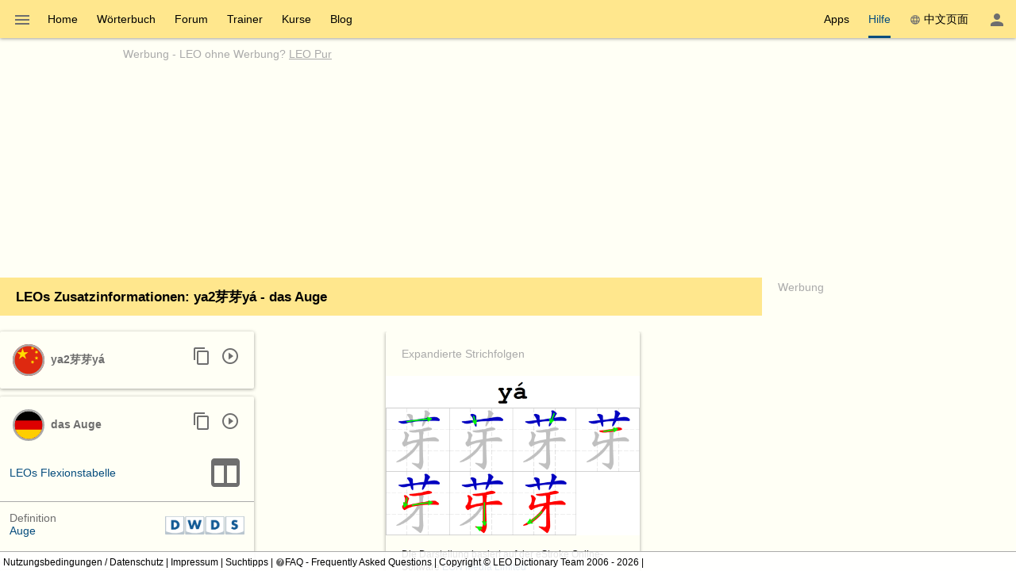

--- FILE ---
content_type: application/x-javascript
request_url: https://dict.leo.org/js/dist/chunks/ec62fbfc1f9202af92b6-bbea8196.js
body_size: 4963
content:
"use strict";(self.webpackChunk_leoorg_web=self.webpackChunk_leoorg_web||[]).push([[1143],{57867:(t,e,i)=>{i.d(e,{LL:()=>n,o:()=>u});var n,s,a=i(16584),r=i(4192),o=i(6400),h=i(87791),d=i(62432),l=i(72520),c=i(75842);(async t=>{await(0,l.wT)(t),n=(0,c.xU)(t),(0,d.X$)("i18n-loaded")})("pt"==(s=r.Z.lang)?"pt-BR":"ch"==s?"zh-Hans":s);class u extends o.Component{render(){return(0,a.tZ)(o.Fragment,{children:n[this.props.name](this.props.data)},void 0)}}u.tagName="leo-i18n",u.observedAttributes=["name","data"],(0,h.z)(u)},89948:(t,e,i)=>{var n=i(16584),s=i(6400),a=i(87791),r=i(57867);class o extends s.Component{constructor(){super(...arguments),this.ref=(0,s.createRef)()}render(){return(0,n.BX)("ion-page",Object.assign({ref:this.ref},{children:[(0,n.tZ)("ion-header",{children:(0,n.BX)("ion-toolbar",{children:[(0,n.tZ)("ion-title",{children:(0,n.tZ)(r.o,Object.assign({name:"choosenick"},{children:"Alias (Nickname) wählen"}),void 0)},void 0),(0,n.tZ)("ion-buttons",Object.assign({slot:"primary"},{children:(0,n.tZ)("ion-button",Object.assign({onClick:t=>{let e=new Event("cancel-setnick",{bubbles:!0});t.target&&t.target.dispatchEvent(e)}},{children:(0,n.tZ)("dzu-icon",{slot:"icon-only",name:"close",title:"Close"},void 0)}),void 0)}),void 0)]},void 0)},void 0),(0,n.tZ)("ion-content",{children:(0,n.tZ)("dzu-setnick-form",{},void 0)},void 0)]}),void 0)}}o.observedAttributes=["description"],o.tagName="leo-setnick-modal",document.createDocumentFragment(),(0,a.z)(o)},27772:(t,e,i)=>{i.d(e,{c:()=>l});var n=i(4192),s=i(12920),a=i(26712),r=i(616),o=i(10611),h=i.n(o);i(66197);class d extends r.y{action(t){switch(t.type){case"reset":this.reset();break;case"update":if(t.data){let e=0;e+=t.data.threads>0?1:0,e+=t.data.pms>0?1:0,e+=t.data.trainer.cnt>0?1:0,e+=t.data.content.cnt>0?1:0,super.setState({threads:t.data.threads,pms:t.data.pms,trainer:t.data.trainer,content:t.data.content,count:e})}break;default:throw new Error("Unexpected action")}return this.getState()}}const l=new d({threads:0,pms:0,trainer:{cnt:0,lp:"ende"},content:{cnt:0,idunit:0},count:0});var c=!1;let u;function g(){c=!0,m(),u=setInterval((function(){m()}),6e5)}async function m(){var t=encodeURI("ajax=info&postback=managethread&value[action]=count&value[object]=notificationlisting&lang="+n.Z.lang+"&lp="+n.Z.lp);const e=a.KJ("/api/v2/myleo/markers.php?ajax=info",{data:t}),i=(await e.result).data;l.action({type:"update",data:{threads:parseInt(h()(i).find("count").text()||"0",10),pms:parseInt(h()(i).find("unread").text()||"0",10),trainer:{cnt:parseInt(h()(i).find("trainer").text()||"0",10),lp:h()(i).find("trainer").attr("lp")||"ende"},content:{cnt:parseInt(h()(i).find("content").text()||"0",10),idunit:parseInt(h()(i).find("content").attr("idunit")||"0",10)}}})}function p(t,e,i){if((!t||t<=0)&&(t=0),t>0){if("mobile"==n.Z.size){if("marker-trainer"!==e){var s=h()("<figcaption>"+t+"</figcaption>");h()("figure[data-dz-role='"+e+"']").append(s)}}else if(h()("li[data-dz-role='"+e+"']").removeClass("d-n"),"marker-trainer"==e){const t=h()("li[data-dz-role='marker-trainer']").find("a"),e=t.attr("href");if(e){const n=e.indexOf("lp=");t.attr("href",e.substring(0,n)+"lp="+i.lp+e.substring(n+7))}}else if("marker-content"==e){const t=h()("li[data-dz-role='marker-content']").find("a"),e=t.attr("href");if(e){const n=e.indexOf("idunit=");-1==n?t.attr("href",e+"&idunit="+i.idunit):t.attr("href",e.substring(0,n)+"idunit="+i.idunit)}}return v(t,e),!0}return"mobile"==n.Z.size?"marker-trainer"!==e&&h()("figure[data-dz-role='"+e+"']").find("figcaption").remove():h()("li[data-dz-role='"+e+"']").addClass("d-n"),v(t,e),!1}function v(t,e){"desktop"==n.Z.size&&("marker-notification"==e?function(t){h()("nav[data-dz-ui='nav'] li[data-dz-nav-name='bookmark']")&&(t>0?h()("nav[data-dz-ui='nav'] li[data-dz-nav-name='bookmark']").find("figcaption").html(Math.min(t,99).toString()):h()("nav[data-dz-ui='nav'] li[data-dz-nav-name='bookmark']").find("figcaption").html(""))}(t):"marker-pm"===e&&function(t){h()("nav[data-dz-ui='nav'] li[data-dz-nav-name='message']")&&(t>0?h()("nav[data-dz-ui='nav'] li[data-dz-nav-name='message']").find("figcaption").html(Math.min(t,99).toString()):h()("nav[data-dz-ui='nav'] li[data-dz-nav-name='message']").find("figcaption").html(""))}(t))}s.vd.register((t=>{t.status==s.IC.logedon?c||g():(c=!1,u&&clearInterval(u),l.action({type:"reset"}))})),s.vd.getState().status==s.IC.logedon&&g(),l.register((function(t){t.count>0?h()("link[rel='icon'], link[rel='apple-touch-icon']").each((function(){let e=h()(this).attr("href");e&&h()(this).attr("href",e.replace(/(\d+).*\.png/,"$1-badge-"+t.count+".png"))})):h()("link[rel='icon'], link[rel='apple-touch-icon']").each((function(){let t=h()(this).attr("href");t&&h()(this).attr("href",t.replace(/-badge-(\d+).*\.png/,".png"))}))})),l.register((function(t){p(t.threads,"marker-notification"),p(t.pms,"marker-pm"),p(t.trainer.cnt,"marker-trainer",{lp:t.trainer.lp}),p(t.content.cnt,"marker-content",{idunit:t.content.cnt})}))},2567:(t,e,i)=>{i.d(e,{cV:()=>s});class n{show(t){}hide(t){}cancelEdit(t){}}n.type="simple";const s=new n},92327:(t,e,i)=>{i.d(e,{Z:()=>n});const n=new(i(88139).Z)(2)},71551:(t,e,i)=>{var n=i(35591),s=i(27388),a=i(14037),r=i(10611),o=i.n(r),h=i(40760);class d extends n.ZP{constructor(t,e){super(t),this.addUiName("card"),this.options=a.v8(e,{modal:!1});var i=this.element.find("[data-dz-area='expand']");if(i.length>0){for(const t of i.contents())8==t.nodeType&&o()(t).remove();var n=this.element.find("[data-dz-button-role='expand']");if(""==i.html().trim()){i.remove(),n.remove();var r=this.element.find("[data-dz-area='footer']");r.length>0&&""==r.html().trim()&&r.remove()}else n.show(),this.expand=new s.Wc([new s.o0(n,{show:{animation:{rotate:"180deg"}},hide:{animation:{rotate:"0deg"}}}),new s.o0(i,{show:{animation:"slideDown"},hide:{animation:"slideUp"}})]),this.expand.on("shown",(()=>{this.element.trigger("metrics",{action:"expanded"})})),n.on("click.card",(t=>{this.expand.toggle(),t.stopPropagation()}))}}detach(){this.element.find("[data-dz-button-role='expand']").off("click.card"),super.detach()}}h.Z.registerClass("card",d)},95059:(t,e,i)=>{i.d(e,{i:()=>r});var n=i(14037),s=i(78754);const{Modals:a}=s.Vn;async function r(t){if((t=n.v8(t,{title:"",message:"",okButton:"Ok",cancelButton:"Abbrechen",mode:"confirm-delete",repr:null})).repr){let e=$("<div></div>");e.appendXslt(t.repr.render({renderMode:t.mode||"confirm-delete"})),t.message=e.text()}return s.dV.isNative?new Promise((async e=>e((await a.confirm({title:t.title,message:t.message||""})).value))):new Promise((async e=>{const i=document.createElement("ion-alert");i.header=t.title,i.message=t.message||"",i.buttons=[{text:t.cancelButton||"Ok",role:"cancel",handler:()=>e(!1)},{text:t.okButton||"Ok",role:"ok",handler:()=>e(!0)}],document.body.appendChild(i),await i.present()}))}},91975:(t,e,i)=>{var n=i(10611),s=i.n(n),a=i(35591),r=i(20792),o=i(80628),h=i(62516),d=i(62432),l=(i(12279),i(40760));class c extends a.QY{constructor(t){super(t),this.addUiName("image"),this.unveiled=!1,this.unveilChecker=r.AI((0,a.Ds)((()=>this.checkUnveil()),50)),this.scrollContainer=null,(0,d.Cd)("ion-hydrated",(()=>{this.element&&(this.checkUnveil(),this.unveiled||this.addTriggers())}))}detach(){this.removeTriggers(),super.detach()}checkUnveil(){this.element&&(this.unveiled||this.check(0)&&(this.unveil(),this.unveiled=!0))}addTriggers(){s()(o.u).on("scroll.unveil resize.unveil lookup.unveil",this.unveilChecker);const t=this.element.scrollParent();t[0]!==document&&(this.scrollContainer=t,this.scrollContainer.on("scroll.unveil resize.unveil showing shown",this.unveilChecker))}removeTriggers(){s()(o.u).off("scroll.unveil resize.unveil lookup.unveil",this.unveilChecker),null!==this.scrollContainer&&(this.scrollContainer.off("scroll.unveil resize.unveil showing shown",this.unveilChecker),this.scrollContainer=null)}check(t){if(!this.element.is(":hidden")){const e=this.element.offset()?.top;if(void 0===e)return!1;const i=this.element.height();if(void 0===i)return!1;const n=s()(o.u).scrollTop();if(void 0===n)return!1;const a=s()(o.u).height();if(void 0===a)return!1;const r=n+a;return e+i>=n-t&&e<=r+t}return!1}unveil(){var t=this.element.attr("data-src");if(t){let e="<img width='"+(this.element.width()?.toString()??"=")+"' height='"+(this.element.height()?.toString()??"0")+"' src='"+t+"' class='"+h.KF(this.element.attr("class"))+"'";""!==this.element.attr("data-srcset")&&(e+=" srcset='"+h.KF(this.element.attr("data-srcset"))+"'"),""!==this.element.attr("data-title")&&(e+=" title='"+h.KF(this.element.attr("data-title"))+"'"),""!==this.element.attr("alt")&&(e+=" alt='"+h.KF(this.element.attr("alt"))+"'"),e+="/>",this.element.replaceWith(e)}this.removeTriggers()}}l.Z.registerClass("image",c)},43866:(t,e,i)=>{var n=i(35591),s=i(14879),a=i(14037),r=i(62516),o=i(28503),h=(i(48661),i(86115)),d=i(10611),l=i.n(d),c=i(40760);class u extends n.ZP{constructor(t,e){if(super(t),this.addUiName("pages"),"container"!=l()(this.element).attr("data-dz-nav-role"))throw new Error("paging element without data-dz-nav-role='container'");this.options=a.v8(e,{clickable:!0,animate:!1,swipe:!1}),this.head=l()(this.element).dz("inner",{navrole:"head"}).first(),this.titles=l()(this.head).find("li, ion-segment-button").not("[data-dz-nav-role='previous']").not("[data-dz-nav-role='next']").not("[data-dz-nav-role='nonav']"),this.content=l()(this.element).dz("inner",{navrole:"content"}).first(),this.items=this.content.children(),this.prev=this.head.dz("inner",{navrole:"previous"}),this.next=this.head.dz("inner",{navrole:"next"}),this.index=0;let i=0;for(const t of this.items){if("true"==l()(t).attr("aria-selected")){this.index=i;break}++i}this.item=this.items.eq(this.index),this.autoheight=this.items.hasClass("page"),this.titles.length!=this.items.length&&s.Kp("dzui","pages: number of tab-titles ("+this.titles.length.toString()+") and tab-items ("+this.items.length.toString()+") are not equal"),this.options.clickable&&(this.titles.not("[onclick]").on("click.dzPages",(t=>{const e=t.currentTarget;l()(e).not("[aria-disabled='true']").length&&this.gotoPage(e)})),this.prev.attr("onclick")||this.prev.on("click.dzPages",(()=>{this.previousPage()})),this.next.attr("onclick")||this.next.on("click.dzPages",(()=>{this.nextPage()}))),this.options.anchor,this.options.swipe&&l()(this.element).on("swipe.dzPages",(t=>{"right"===t.direction&&(this.previousPage(),t.stopPropagation()),"left"===t.direction&&(this.nextPage(),t.stopPropagation())}))}resetIndex(){let t=0;for(const e of this.items){if("true"==l()(e).attr("aria-selected")){this.index=t;break}++t}}cur(){return this.index}detach(){this.titles.off(".dzPages"),this.prev.off(".dzPages"),this.next.off(".dzPages"),this.element.off(".dzPages"),this.options.swipe&&l()(this.element).off("swipe.dzPages")}gotoPage(t){void 0!==t&&this.__gotoPage(this.__getIndex(t))}__getIndex(t){var e;if("number"!=typeof t){let i;if(i=this.items.filter(t),i.length)e=this.items.index(i);else{let i=this.titles.filter(t);e=this.titles.index(i)}}else e=t;if(void 0===e||isNaN(e))throw new Error("cannot determine index of page "+t.toString());return e<0&&(e=this.items.length+e),e}previousPage(){this.index>0&&this.__gotoPage(this.index-1)}nextPage(){this.index<this.titles.length-1&&this.__gotoPage(this.index+1)}setTitle(t){void 0!==t&&this.__updateTitles(this.__getIndex(t))}__updateTitles(){"mobile"==o.Z.size?this.titles.not(":eq("+this.index.toString()+")").removeAttr("aria-selected").trigger("mouseout"):this.titles.not(":eq("+this.index.toString()+")").removeAttr("aria-selected"),this.titles.eq(this.index).attr("aria-selected","true")}__updateItems(){this.item=this.items.eq(this.index),this.items.not(":eq("+this.index.toString()+")").removeAttr("aria-selected"),this.item.attr("aria-selected","true"),this.item.find(".wgt-fullsize > .wgt-content").scrollTop(0),this.element.trigger("dz:tab:activate",[this.index,this.items.eq(this.index),this.titles.eq(this.index)])}__gotoPage(t){var e=this.items.length||this.titles.length;if(this.index<0||this.index>e-1)throw new Error("page index #"+this.index.toString()+" out of bounds");for(const t of l()(this).find("audio, video"))t.pause();for(const t of l()("#nplayer").find("audio, video"))t.pause();var i=this.options.animate?t-this.index:0;this.index=t,this.__updateTitles(),1===i||-1===i?this.__animate(i):(this.options.animate&&this.autoheight&&this.__animateHeight(this.items.eq(this.index)),this.__updateItems()),0===this.index?this.prev.css("visibility","hidden"):this.prev.css("visibility","visible"),this.index==this.titles.length-1?this.next.css("visibility","hidden"):this.next.css("visibility","visible")}__animateHeight(t){var e=t.outerHeight();this.content.css({height:this.item.outerHeight(),overflow:"hidden"}),l()(t,this.item).height("100%"),this.content.animate({height:e,complete:function(){l()(this).css("height","auto")}})}__animate(t){this.running?(this.item.stop(!0,!0),this.running.then((e=>{this.__startAnimation(t),this.running=!1}))):this.__startAnimation(t)}__startAnimation(t){var e=this.items.eq(this.index);e.css("left",t*r.NA(this.content.width())).attr("aria-selected","true");var i=new h.Z;this.running=i.promise,this.autoheight&&this.__animateHeight(e);const n=this;this.item.animate({left:-1*t*r.NA(this.content.width())},{complete:function(){l()(this).removeAttr("aria-selected"),l()(this).css("left",0),n.autoheight&&l()(this).css("height","auto"),i.resolve(!1)}}),e.animate({left:0},{complete:function(){n.item=e,n.element.trigger("dz:tab:activate",[n.index,n.items.eq(n.index),n.titles.eq(n.index)]),n.autoheight&&l()(this).css("height","auto")}})}}l().fn.gotoPage=function(t){return void 0===t&&(t=this),l()(this).dz("outer",{navrole:"container"}).getUi("pages").gotoPage(t)},l().fn.nextPage=function(){return l()(this).dz("outer",{navrole:"container"}).getUi("pages").nextPage()},l().fn.previousPage=function(){return l()(this).dz("outer",{navrole:"container"}).getUi("pages").previousPage()},c.Z.registerClass("pages",u)},97998:(t,e,i)=>{i(26400);var n=i(10611),s=i.n(n),a=i(28503);class r extends class{constructor(){this.values_={}}keyId_(t){return"k_"+t}isKeyId_(t){return t.startsWith("k_")}get(t,e){return this.has(t)?this.values_[this.keyId_(t)]:e}set(t,e){return this.values_[this.keyId_(t)]=e,e}has(t){return this.keyId_(t)in this.values_}del(t){delete this.values_[this.keyId_(t)]}forEach(t){var e,i;for(e in this.values_)e.startsWith("k_")&&(i=e.substr(2),t.call(this,this.values_[e],i))}keys(){var t=[];return this.forEach(((e,i)=>{t.push(i)})),t}values(){var t=[];return this.forEach((e=>{t.push(e)})),t}items(){var t=[];return this.forEach(((e,i)=>{t.push([i,e])})),t}clear(){this.values_={}}}{constructor(t){super(),this.name="",t&&(this.name=null,t.split("&").forEach((t=>{var e,i=t.split("="),n=decodeURIComponent(i[0]);e=void 0!==i[1]?decodeURIComponent(i[1]):"",this.set(n,e),null===this.name&&(this.name=n)})))}serialize(){var t=[];return this.forEach(((e,i)=>{t.push(e,"=",i)})),t.join("")}}class o{constructor(t){var e=t.split("/");e.length&&!e[0]&&e.shift(),e.length&&!e[e.length-1]&&e.pop(),this.path=e.map((function(t){return new r(t)}))}serialize(){var t=[];return this.path.forEach((e=>{t.push(e.serialize())})),"/"+t.join("/")}}new class{constructor(){this.addressChangeHandler=t=>this.handleAddressChange_(t),this.page_=1}handleAddressChange_(t){var e,i=new o(t.value);i.path.length&&"page"!=i.path[0].name||(0===i.path.length?e=1:(e=i.path[0].get("page","1"),e=parseInt(e,10)),e!=this.page_&&this.openPage(e))}openPage(t){this.page_=t,s()("[data-dz-nav-role='container']").single("navigation nodes").gotoPage(t-1)}},a.Z.set({use_jquery_address_tabs:!0})}}]);

--- FILE ---
content_type: image/svg+xml
request_url: https://dict.leo.org/img/svg/flag_de_circ.svg
body_size: -46
content:
<svg xmlns="http://www.w3.org/2000/svg" viewBox="0 0 4.9999989 5" height="1000" width="1000"><desc>Flag of Germany</desc><path d="M2.5.3A2.2 2.2 0 0 0 .3 2.5a2.2 2.2 0 0 0 2.2 2.2 2.2 2.2 0 0 0 2.2-2.2A2.2 2.2 0 0 0 2.5.3z"/><path d="M.429 1.767A2.2 2.2 0 0 0 .3 2.5a2.2 2.2 0 0 0 2.2 2.2 2.2 2.2 0 0 0 2.2-2.2 2.2 2.2 0 0 0-.128-.733H.429z" fill="#d00"/><path d="M.428 3.233A2.2 2.2 0 0 0 2.5 4.7a2.2 2.2 0 0 0 2.071-1.467H.428z" fill="#ffce00"/><circle r="2.35" cy="2.5" cx="2.5" style="isolation:auto;mix-blend-mode:normal" color="#000" overflow="visible" fill="none" stroke="#aaa" stroke-width=".3"/></svg>

--- FILE ---
content_type: application/x-javascript
request_url: https://dict.leo.org/js/dist/chunks/e170712bc35ba4d026a7-a622f629.js
body_size: 13447
content:
"use strict";(self.webpackChunk_leoorg_web=self.webpackChunk_leoorg_web||[]).push([[7555,8920],{17078:(e,t,i)=>{i.r(t),i.d(t,{B:()=>L,G:()=>R,a:()=>c,b:()=>h,c:()=>g,d:()=>P,e:()=>v,f:()=>E,g:()=>Z,h:()=>d,i:()=>N,j:()=>b,k:()=>$,l:()=>u,m:()=>p,p:()=>f,s:()=>z,t:()=>m});var n=i(377),s=i(8057),r=i(66443),o=i(18395),a=0,d=new WeakMap,l=function(e){return{create:function(t){return w(e,t)},dismiss:function(t,i,n){return k(document,t,i,e,n)},getTop:function(){return(0,n.mG)(this,void 0,void 0,(function(){return(0,n.Jh)(this,(function(t){return[2,$(document,e)]}))}))}}},c=l("ion-alert"),h=l("ion-action-sheet"),u=l("ion-loading"),p=l("ion-modal"),f=l("ion-picker"),g=l("ion-popover"),m=l("ion-toast"),v=function(e){"undefined"!=typeof document&&_(document);var t=a++;e.overlayIndex=t,e.hasAttribute("id")||(e.id="ion-overlay-".concat(t))},w=function(e,t){return"undefined"!=typeof window&&void 0!==window.customElements?window.customElements.whenDefined(e).then((function(){var i=document.createElement(e);return i.classList.add("overlay-hidden"),Object.assign(i,Object.assign(Object.assign({},t),{hasController:!0})),I(document).appendChild(i),new Promise((function(e){return(0,o.c)(i,e)}))})):Promise.resolve()},y='[tabindex]:not([tabindex^="-"]):not([hidden]):not([disabled]), input:not([type=hidden]):not([tabindex^="-"]):not([hidden]):not([disabled]), textarea:not([tabindex^="-"]):not([hidden]):not([disabled]), button:not([tabindex^="-"]):not([hidden]):not([disabled]), select:not([tabindex^="-"]):not([hidden]):not([disabled]), .ion-focusable:not([tabindex^="-"]):not([hidden]):not([disabled]), .ion-focusable[disabled="false"]:not([tabindex^="-"]):not([hidden])',b=function(e,t){var i=e.querySelector(y),n=null==i?void 0:i.shadowRoot;n&&(i=n.querySelector(y)||i),i?(0,o.f)(i):t.focus()},x=function(e,t){var i=Array.from(e.querySelectorAll(y)),n=i.length>0?i[i.length-1]:null,s=null==n?void 0:n.shadowRoot;s&&(n=s.querySelector(y)||n),n?n.focus():t.focus()},_=function(e){0===a&&(a=1,e.addEventListener("focus",(function(t){!function(e,t){var i=$(t,"ion-alert,ion-action-sheet,ion-loading,ion-modal,ion-picker,ion-popover"),n=e.target;i&&n&&!i.classList.contains("ion-disable-focus-trap")&&(i.shadowRoot?function(){if(i.contains(n))i.lastFocus=n;else{var e=i.lastFocus;b(i,i),e===t.activeElement&&x(i,i),i.lastFocus=t.activeElement}}():function(){if(i===n)i.lastFocus=void 0;else{var e=(0,o.g)(i);if(!e.contains(n))return;var s=e.querySelector(".ion-overlay-wrapper");if(!s)return;if(s.contains(n))i.lastFocus=n;else{var r=i.lastFocus;b(s,i),r===t.activeElement&&x(s,i),i.lastFocus=t.activeElement}}}())}(t,e)}),!0),e.addEventListener("ionBackButton",(function(t){var i=$(e);(null==i?void 0:i.backdropDismiss)&&t.detail.register(r.OVERLAY_BACK_BUTTON_PRIORITY,(function(){return i.dismiss(void 0,L)}))})),e.addEventListener("keyup",(function(t){if("Escape"===t.key){var i=$(e);(null==i?void 0:i.backdropDismiss)&&i.dismiss(void 0,L)}})))},k=function(e,t,i,n,s){var r=$(e,n,s);return r?r.dismiss(t,i):Promise.reject("overlay does not exist")},$=function(e,t,i){var n=function(e,t){return void 0===t&&(t="ion-alert,ion-action-sheet,ion-loading,ion-modal,ion-picker,ion-popover,ion-toast"),Array.from(e.querySelectorAll(t)).filter((function(e){return e.overlayIndex>0}))}(e,t).filter((function(e){return!function(e){return e.classList.contains("overlay-hidden")}(e)}));return void 0===i?n[n.length-1]:n.find((function(e){return e.id===i}))},S=function(e){void 0===e&&(e=!1);var t=I(document).querySelector("ion-router-outlet, ion-nav, #ion-view-container-root");t&&(e?t.setAttribute("aria-hidden","true"):t.removeAttribute("aria-hidden"))},P=function(e,t,i,r,o){return(0,n.mG)(void 0,void 0,void 0,(function(){var a,d,l,c;return(0,n.Jh)(this,(function(n){switch(n.label){case 0:return e.presented?[2]:(S(!0),e.presented=!0,e.willPresent.emit(),null===(a=e.willPresentShorthand)||void 0===a||a.emit(),l=(0,s.b)(e),c=e.enterAnimation?e.enterAnimation:s.c.get(t,"ios"===l?i:r),[4,O(e,c,e.el,o)]);case 1:return n.sent()&&(e.didPresent.emit(),null===(d=e.didPresentShorthand)||void 0===d||d.emit()),"ION-TOAST"!==e.el.tagName&&C(e.el),!e.keyboardClose||null!==document.activeElement&&e.el.contains(document.activeElement)||e.el.focus(),[2]}}))}))},C=function(e){return(0,n.mG)(void 0,void 0,void 0,(function(){var t,i;return(0,n.Jh)(this,(function(n){switch(n.label){case 0:return(t=document.activeElement)?((i=null==t?void 0:t.shadowRoot)&&(t=i.querySelector(y)||t),[4,e.onDidDismiss()]):[2];case 1:return n.sent(),t.focus(),[2]}}))}))},E=function(e,t,i,r,o,a,l){return(0,n.mG)(void 0,void 0,void 0,(function(){var c,h,u,p,f;return(0,n.Jh)(this,(function(n){switch(n.label){case 0:if(!e.presented)return[2,!1];S(!1),e.presented=!1,n.label=1;case 1:return n.trys.push([1,4,,5]),e.el.style.setProperty("pointer-events","none"),e.willDismiss.emit({data:t,role:i}),null===(c=e.willDismissShorthand)||void 0===c||c.emit({data:t,role:i}),u=(0,s.b)(e),p=e.leaveAnimation?e.leaveAnimation:s.c.get(r,"ios"===u?o:a),i===R?[3,3]:[4,O(e,p,e.el,l)];case 2:n.sent(),n.label=3;case 3:return e.didDismiss.emit({data:t,role:i}),null===(h=e.didDismissShorthand)||void 0===h||h.emit({data:t,role:i}),d.delete(e),e.el.classList.add("overlay-hidden"),e.el.style.removeProperty("pointer-events"),void 0!==e.el.lastFocus&&(e.el.lastFocus=void 0),[3,5];case 4:return f=n.sent(),console.error(f),[3,5];case 5:return e.el.remove(),[2,!0]}}))}))},I=function(e){return e.querySelector("ion-app")||e.body},O=function(e,t,i,r){return(0,n.mG)(void 0,void 0,void 0,(function(){var o,a,l;return(0,n.Jh)(this,(function(c){switch(c.label){case 0:return i.classList.remove("overlay-hidden"),o=e.el,a=t(o,r),e.animated&&s.c.getBoolean("animated",!0)||a.duration(0),e.keyboardClose&&a.beforeAddWrite((function(){var e=i.ownerDocument.activeElement;(null==e?void 0:e.matches("input,ion-input, ion-textarea"))&&e.blur()})),l=d.get(e)||[],d.set(e,(0,n.ev)((0,n.ev)([],l,!0),[a],!1)),[4,a.play()];case 1:return c.sent(),[2,!0]}}))}))},Z=function(e,t){var i,n=new Promise((function(e){return i=e}));return D(e,t,(function(e){i(e.detail)})),n},D=function(e,t,i){var n=function(s){(0,o.b)(e,t,n),i(s)};(0,o.a)(e,t,n)},N=function(e){return"cancel"===e||e===L},A=function(e){return e()},z=function(e,t){if("function"==typeof e)return s.c.get("_zoneGate",A)((function(){try{return e(t)}catch(e){throw e}}))},L="backdrop",R="gesture"},53040:(e,t,i)=>{i.d(t,{ZP:()=>a});var n=i(62432),s=i(10611),r=i.n(s);const o=[r()(),r()()];(0,n.ZP)("dom",(function(){var e;e=r()("#right[data-dz-attr='selectdict'] ul > li.is-active").find("[data-dz-ui='flag']"),o[0]=e.first(),o[1]=e.last()}));const a=o},66764:(e,t,i)=>{i.d(t,{loginAsync:()=>p,requireLogin:()=>f});var n=i(80628),s=(i(84762),i(59138),i(76740),i(98087)),r=(i(89948),i(9905)),o=i(86115),a=i(87820),d=i(38858),l=i(28503),c=i(12920);class h extends a.N1{}h.label="Not logged in";class u extends a.N1{}async function p(e){if(c.vd.getState().status==c.IC.logedon)return Promise.resolve();var t=new o.Z;e||(e={description:void 0});var i=await(0,s.L)(e);if(i.base){var a=await r.Fy.create({component:i.base});const e=c.vd.register((function(e){e.status==c.IC.logedon&&(console.log("LoginStatus resolved"),a.dismiss(),t.resolve(!0))}));if(t.promise.finally((()=>{c.vd.unregister(e)})),$(i.base).off("cancel-login"),$(i.base).one("cancel-login",(()=>{a.dismiss()})),a.onWillDismiss().then((function(){"mobile"==l.Z.size&&n.u.history.state,t.reject(new h("login dialog closed"))})),"mobile"==l.Z.size){const e={modal:!0};d.m8.push("",e)}let s=d.m8.listen((({action:e,location:t})=>{a&&a.dismiss(),s()}));return a.present(),t.promise}return Promise.reject()}function f(e){if(c.vd.getState().status==c.IC.logedon)return Promise.resolve();if(c.vd.getState().status==c.IC.pending){var t=new o.Z;return c.vd.register((i=>{i.status==c.IC.logedon?t.resolve(!0):p(e).then((()=>{t.resolve(!0)}),(e=>{t.reject(e)}))})),t.promise}return p(e)}u.label="No nick"},7285:(e,t,i)=>{i.d(t,{zs:()=>a,b1:()=>d,Pw:()=>l});var n=i(28503),s=i(41441),r=i(37773),o=i(11754);function a(e,t){var i={type:"error",timeout:!1,force:!0,layout:"center",modal:!0,closeWith:["click","button"],text:e};t&&(0,r.ZP)(t,i),(0,o.Z)(i)}function d(){return"mobile"==n.Z.size&&!navigator.onLine&&((0,o.Z)({type:"error",layout:"center",text:(0,s.Z)("Überprüfen Sie Ihre Internetverbindung"),modal:!0}),!0)}function l(e,t){d()||a(e,t)}i(70247)},53708:(e,t,i)=>{i.d(t,{I:()=>o,b:()=>r});var n=i(14037),s=i(28503);let r="unknown";function o(e){e=n.v8(e,{module:"unknown"}),r=e.module,s.Z.set({module:e.module})}},29586:(e,t,i)=>{var n=i(80628),s=i(28503),r=i(62432),o=i(10611),a=i.n(o);let d={unused:{},used:{}};var l=[];function c(e){try{if(0===e.length)return;if(-1===e.href.indexOf("leo.org"))return;if(-1===l.indexOf(e)){let t=e.rules;for(let e=0;e<t.length;e++){const i=t[e];i instanceof CSSStyleRule&&h(i.selectorText)}l.push(e)}}catch(e){return}}function h(e){if(!(e in d.used))try{let t=e.replace(/\:\:\w+/g,"");document.querySelector(t)?(d.used[e]=!0,e in d.unused&&delete d.unused[e]):d.unused[e]=!0}catch(e){}}n.u.reportCss=e=>{a().post("/admin/unused.php",JSON.stringify({app:e,data:d}))},n.u.clearCss=()=>{d={unused:{},used:{}},n.u.localStorage.removeItem("css")},(0,r.ZP)("dom",(function(){if(s.Z.profile){const e=n.u.localStorage.getItem("css");e&&(d=JSON.parse(e));let t=document.styleSheets;for(let e=0;e<t.length;e++)c(t[e]);new MutationObserver((()=>{let e=document.styleSheets;for(let t=0;t<e.length;t++)c(e[t]);Object.keys(d.unused).forEach((e=>{h(e)}))})).observe(document.body,{attributes:!0,childList:!0,subtree:!0}),n.u.addEventListener("pagehide",(()=>{n.u.localStorage.setItem("css",JSON.stringify(d))}))}}))},41599:(e,t,i)=>{function n(){var e=navigator.userAgent.toLowerCase();return(-1!=e.indexOf("msie")||-1!=e.indexOf("trident")||-1!=e.indexOf("edge"))&&-1==e.indexOf("opera")}function s(){var e=navigator.userAgent.toLowerCase();return-1!=e.indexOf("opera")||-1!=e.indexOf("opr")}function r(){return-1!=navigator.userAgent.toLowerCase().indexOf("opr/")}function o(){return-1!=navigator.userAgent.toLowerCase().indexOf("safari")}function a(){return-1!=navigator.userAgent.toLowerCase().indexOf("chrome")}function d(){var e=navigator.userAgent.toLowerCase();return-1!=e.indexOf("iphone")||-1!=e.indexOf("ipod")||-1!=e.indexOf("ipad")}function l(){return-1!=navigator.userAgent.toLowerCase().indexOf("mac")}i.d(t,{lW:()=>n,yO:()=>s,Sq:()=>r,OQ:()=>o,es:()=>a,jc:()=>d,ON:()=>l})},49626:(e,t,i)=>{i.d(t,{n:()=>o});var n=i(72936),s=i(60737);function r(e){let t=e,i=0,s=!1;for(;t.previousSibling;)t=t.previousSibling,n.kK(t)&&t.tagName==e.tagName&&(s=!0,++i);if(!s)for(t=e;t.nextSibling;)if(t=t.nextSibling,n.kK(t)&&t.tagName==e.tagName){s=!0;break}return s?i:null}function o(e){var t,i=[];if(null===(t=(0,s.Ro)(e)?e[0]:e))return"(null)";let o=!0;for(;null!==t&&n.kK(t);){var a=t.getAttribute("id");if(null!==a){i.unshift("#"+a),o=!1;break}{const e=r(t);null===e?i.unshift(t.tagName):i.unshift(t.tagName+":nth-child("+e+")")}t=t.parentNode}const d=(o?">":"")+i.join(">");for(;null!==t&&n.kK(t);)t=t.parentNode;let l=null;return null===t?l="(missing parent)":n.UL(t)?l="(document fragment)":n.qk(t)||(l="(non-document node type="+t.nodeType.toString()+")"),l?l+d:d}},61128:(e,t,i)=>{var n=i(10611),s=i.n(n);i(12279),s().fn.scrollInView=function(e=0){const t=this.scrollParent();if(t.length)if(this.single("scroll target"),t[0]!==document){e+this.height()>t.height()&&(e=t.height()-this.height()),e<0&&(e=0);const i=this.offset().top-t.offset().top;if(i!=e){const n=t.scrollTop()+(i-e);t.scrollTop(n)}}else s()(document).scrollTop(this.offset().top);return this}},60737:(e,t,i)=>{i.d(t,{Ro:()=>s,H1:()=>r,EI:()=>o}),i(10611);var n=i(62516);function s(e){return"jquery"in e}function r(e){n.oA(function(e){return!s(e)}(e),"node is jquery")}function o(e){if(s(e)){if(1!=e.length)throw new Error("Require single node");return e[0]}return e}},48920:(e,t,i)=>{i.d(t,{Ts:()=>x,Gy:()=>_,ZP:()=>k});var n=i(76079),s=i(49833),r=i(49706),o=i(78915),a=i(91923),d=i(14879),l=i(14037),c=i(87820),h=i(26712),u=i(5118),p=i(47532),f=i(72936),g=i(62516),m=i(10611),v=i.n(m),w=(i(35700),i(70247),i(95059));i(44632),i(41441);const y=new Intl.DateTimeFormat("de-DE",{year:"numeric",month:"2-digit",day:"2-digit",hour:"2-digit",minute:"2-digit"}),b=new Intl.DateTimeFormat("de-DE",{year:"numeric",month:"2-digit",day:"2-digit"});class x extends n.ZP{constructor(e,t,i){const[n,s]=l.Bl(i,{adaptXml:!0});s.adaptXml=!1,super(e,t,s),this.selected=!1,this.selectedManual=!1,this.subreprs={},this.loadmanager=new o.ZP(this,new r.Z("stub")),n.adaptXml&&this.adaptXml(t),this.rId=t.getAttribute("id")}get listings(){return this.subreprs}maybeGetListing(e){const t=this.listings[e];return void 0!==t?t:null}ifParentListing(e,t){return null!==this.parent&&"nodeReprs"in this.parent?e(this.parent):void 0!==t?t(this.parent):void 0}adaptXml(e){this.subreprs||(this.subreprs={}),super.adaptXml(e),0===this.$xnode.length?this.adaptXml_empty_():this.adaptXml_node_(),this.xmlAdaptedEvent.trigger(this),this.bubbleAdaptXml(this)}adaptXml_node_(){this.subreprs=this.adaptXmlReprs_(this.subreprs,this.$xnode.xpath("./*")),this.selectedManual&&this.selected&&this.setFlag("selected",this.selected),this.selected=this.getFlag("selected"),"true"==this.$xnode.attr("input")?this.loadmanager.loaded.data=new s.Z("edit"):"true"==this.$xnode.attr("expanded")?this.loadmanager.loaded.data=new s.Z("view"):this.loadmanager.loaded.data=new s.Z("stub")}adaptXml_empty_(){this.subreprs=this.adaptXmlReprs_(this.subreprs,null),this.loadmanager.loaded.data=new s.Z("persisted")}has(e){var t;for(t=this.$xnode[0].firstChild;t;t=t.nextSibling)if(t.nodeName.toLowerCase()==e)return!0;return!1}_get(e,t,i){var n=this.__getNode(e,t,i);return n?v()(n).text():(i||d.Kp("dzxml","no property '"+e+"' found for node "+p.E(this.$xnode)),t)}__getNode(e,t,i){var n;for(n=this.$xnode[0].firstChild;n;n=n.nextSibling)if(n.nodeName.toLowerCase()==e){if(n.nodeType!=f.qG)continue;return n}return i||d.Kp("dzxml","no node '"+e+"' found for node "+p.E(this.$xnode[0])),null}get(e,t){return this._get(e,t,void 0!==t)}getInt(e,t){var i=this._get(e,null,void 0!==t);return null==i||""==i?t:parseInt(i,10)}getDateTime(e,t){t||(t=y);let i=this.getInt(e,0);return i?t.format(1e3*i):""}getDate(e,t){t||(t=b);let i=this.getInt(e,0);return i?t.format(1e3*i):""}getFloat(e,t){var i=this._get(e,null,void 0!==t);return null==i||""===i?t:parseFloat(i)}getId(e,t){const i=this.__getNode(e,t,void 0!==t);g.wh(i,"node not found");const n=i.getAttribute("id");return g.wh(n,"node has no id"),n}maybeGetObject(e){var t=this.$xnode.children(e);if(0==t.length)return null;var i=t[0].tagName;return t.attr("id")&&(i+="_"+t.attr("id")),this.subreprs[i]||(this.subreprs[i]=this.manager.representations.getInstance(t[0].tagName,this,t[0])),this.subreprs[i].to(x)}set(e,t){var i=this.$xnode.children(e);if(0===i.length)return d.Kp("dzxml","no property '"+e+"' found for node "+p.E(this.$xnode)),null;i.length>1&&d.Kp("dzxml","multiple properties '"+e+"' found for node "+p.E(this.$xnode));const n=i[0];let s;if(n.firstChild&&n.removeChild(n.firstChild),"string"==typeof t?s=t:"number"==typeof t?s=t.toString():(s=u.qC(t),s=s.replace(new RegExp('xmlns="[^"]*"'),"")),"richtextarea"!==n.getAttribute("type"))return n.appendChild(n.ownerDocument.createTextNode(s));{const e=u.Qc(s);n.appendChild(e.documentElement)}}_getAttr(e,t,i){var n=this.$xnode.attr(e);if(void 0!==n)return n;if(!i)throw new Error("no attribute '"+e+"' found for node "+p.E(this.$xnode));return t}getAttr(e,t){return void 0===t?this._getAttr(e,void 0,!1):this._getAttr(e,t,!0)}setAttr(e,t){this.$xnode.attr(e,t.toString())}setFlag(e,t){t?this.$xnode.attr(e,e):this.$xnode[0].removeAttribute(e)}getFlag(e){return void 0!==this.$xnode.attr(e)}dataRequestStart(e){if(e.level==e.LEVELS.view)return(0,h.zq)(this.objectQuery().appending("action","view"));if(e.level==e.LEVELS.edit)return(0,h.zq)(this.objectQuery().appending("action","edit"));throw new Error("invalid data load spec")}dataRequestReady(e,t){if(v()(t).attr("id")!==this.xId)throw new Error("got data for wrong node id ("+v()(t).attr("id")+"!=="+this.xId+")");this.replaceXml(t)}async view(e,t){const i=l.Oc(e,"workspace"),n=Object.assign({},t);(await this.withProgress(this.requestDisplay(new r.Z("view")),i)).redundant||(n.rerender=!0),await this.renderView(i,n)}async renderView(e,t){const i=l.v8(t,{mode:"view",pageMeta:!1,rerender:!0,toggle:!1});if(await this.renderViewport(e,{renderMode:i.mode,pageMeta:i.pageMeta,rerender:i.rerender}),i.toggle)for(const[t,i]of this.displays.entries())t!==e&&i.viewport!==e&&i.isExpandable()&&(g.$O(i,a.Z,"display is not a XsltDisplay"),i.expanded?i.hnode.dz("inner",{role:"content"}).slideToggle():(this.renderDisplayContent(t,{variant:"expand"}),i.expanded=!0))}async edit(e,t){const i=this.toViewport(e,"workspace");await this.withProgress(this.requestDisplay(new r.Z("edit")),i),await this.renderEdit(i.name,t)}async renderEdit(e,t){const i=l.v8(t,{mode:"edit",pageMeta:!1});await this.renderViewport(e,{renderMode:i.mode,pageMeta:i.pageMeta})}async expand(e){const t=l.v8(e,{target:void 0});Object.assign(t,{datalevel:"view"}),await this.withProgress(this.requestDisplay(new r.Z("view"))),await this.renderExpand()}async loadData(e){return await this.requestDisplay(new r.Z(e))}async requestDisplay(e){g.wh(this.loadmanager,"loadmanager missing");const t=await this.loadmanager.requestDisplay(e);if(t.redundant){const e=[];for(const t of Object.keys(this.subreprs)){const i=this.subreprs[t];if(!i)continue;const n=i.resetDisplay().then((e=>{e.redundant||d.um("dzxml","reloaded subrepr data: "+t)}));e.push(n)}return await Promise.all(e),t}return t}async resetDisplay(){return this.requestDisplay(this.loadmanager.base.display)}resetDataState(e){const t=l.v8(e,{selections:!1});t.selections&&this.clearSelection({recursive:!1});for(const e of Object.values(this.subreprs))e.resetDataState(t)}renderExpand(){for(const[e,t]of this.displays.entries())t.isExpandable()&&(g.$O(t,a.Z,"display is not a XsltDisplay"),this.renderDisplayContent(e,{variant:"expand"}),t.hnode.slideDown(),t.expanded=!0)}viewAndToggle(e){return this.view(e,{toggle:!0})}async reset(){var e=new r.Z("view");this.loadmanager.resetData(),await this.withProgress(this.requestDisplay(e))}confirm_erase(){return(0,w.i)({title:"Wirklich löschen",okButton:"Löschen",repr:this,mode:"confirm-delete"})}xmlParentResponseHandlersNode(e){let t=[];return this.ifParentListing((i=>{t=t.concat(i.xmlResponseHandlersNode(e))})),t}xmlResponseHandlers(e){let t=[{match:"/info[@action='none']",handler:function(e){}},{match:"/info[@action='update']/*",handler:t=>this.handleXmlUpdate(e,t)},{match:"/info[@action='incomplete']/*",handler:t=>this.handleXmlIncomplete(e,t)},{match:"/info[@action='delete']/*",handler:e=>this.handleXmlDelete(e)}];return t=t.concat(this.xmlResponseHandlersDefault(e)),t=t.concat(this.xmlParentResponseHandlersNode(e)),t}handleXmlUpdateRaw(e){this.replaceXml(e[0])}handleXmlUpdate(e,t){this.ifParentListing((i=>{i.handleXmlNodeUpdate(e,t)}),(()=>{this.replaceXml(t[0]),this.afterXmlUpdate(e,t)}))}afterXmlUpdate(e,t){e&&e.savedEvent.trigger(e,t,{action:"update",id:this.xId}),this.closeViewports_(),this.renderComplete()}stopViewportsProgress_(){for(const e of this.displays.keys())if(this.manager.viewports.has(e)){const t=this.manager.viewports.get(e);t.content==this&&this.stopViewportProgress_(t)}}closeViewports_(){this.stopViewportsProgress_();for(const e of this.displays.keys())if(this.manager.viewports.has(e)){const t=this.manager.viewports.get(e);t.content==this&&this.closeViewport_(t)}}handleXmlIncomplete(e,t){this.stopViewportsProgress_();var i=t.filter("error"),n=document.createElement("ion-alert");if(n.buttons=["OK"],void 0!==i.attr("code")&&""!=i.attr("code")&&"0"!=i.attr("code"))g.wh(this.manager.xslt,"Manager not initalized"),n.message=this.manager.xslt.render(t.parent()[0],{mode:"errorcode"}).$result.html();else{var s=i.text();s=""==s?"Bitte füllen Sie die benötigten Felder korrekt aus":s,n.message="<div class='darkred p-large'>"+s+"</div>"}throw document.body.appendChild(n),n.present(),new c.N1("Node incomplete")}async erase(e,t){const i=l.v8(t,{authorize:null,confirm:!0});e&&(i.confirm=!1);var n=this.objectQuery().appending("action","delete");i.authorize&&await i.authorize(n);let s=!0;if(i.confirm&&(s=!0===i.confirm?await this.confirm_erase():await i.confirm()),!s)throw new c.yW("Not confirmed");try{await this.withProgress((0,h.UW)(n,this.xmlResponseHandlers(null)))}catch(e){this.manager.cb_error(e)}}delete_(...e){throw new c.qE("ObjectRepr#delete_(): use ObjectRepr#erase() instead")}handleXmlDelete(e){this.ifParentListing((t=>{t.handleXmlNodeDelete(e)}))}async move(e){try{await this.withProgress((0,h.UW)(this.query().appending("action","move").appending("from","select"+this.spId).appending("to","select"+e.spId),[{match:"/info[@action='moved']/*",handler:t=>this.handleXmlMoved(e,t)}].concat(this.xmlParentResponseHandlersNode())))}catch(e){this.manager.cb_error(e)}}handleXmlMoved(e,t){e.handleXmlNodeInsert(null,t),this.ifParentListing((e=>{e.localEraseNode(this.xId)}))}callDisplayChildren(e,t){if(!(t=l.Oc(t,null))||"content"==t)for(const t of Object.values(this.subreprs))e(t)}setSelected(e){this.selectedManual=!0,e!=this.selected&&(this.$xnode.length&&this.setFlag("selected",e),this.selected=e,e?this.persistInc():this.persistDec())}select(e){this.setSelected(e)}selectSingle(){this.ifParentListing((e=>{e.getSelectedNodes().forEach((e=>{e.setSelected(!1)}))})),this.setSelected(!0)}queryAppendSelectedObjects(e){this.selectedManual&&this.selected&&e.appending("select"+this.spId,"true");for(const t of Object.values(this.subreprs))t.queryAppendSelectedObjects(e);return e}clearSelection(e){const t=l.v8(e,{recursive:!1});if(this.setSelected(!1),t.recursive)for(const e of Object.values(this.subreprs))e.clearSelection(t)}_Viewport_RD_Content(e){for(const t of Object.values(this.subreprs))e._RD_Clear(t)}_Viewport_AD_Content(e,t){e._AD_Subpart(this,null,Object.values(this.subreprs),t,!0)}}class _ extends x{afterXmlUpdate(e,t){this.view(e.name)}}const k=x},68994:(e,t,i)=>{var n=i(35591),s=i(5118),r=i(10611),o=i.n(r),a=i(14037),d=i(62516),l=i(87820),c=(i(95365),i(40760));class h extends n.ZP{constructor(e,t){super(e),this.addUiName("validator"),o()(e).attr("data-dz-role","validator"),o()(e).data("dz:validator",this),this.options=a.v8(t,{code:null,regex:null,eventtype:"change",msg:""}),this.__setup()}__setup(){this.input=o()(this.element).find("input[data-dz-validator != 'false'], textarea, ion-input"),this.helper=o()(this.element).find(".form-elm-helper"),this.defaultHelperContent=this.helper.html(),this.input.on(this.options.eventtype,(e=>{this.isValid(e)}))}detach(){this.element.removeData("dz:validator");const e=this;e.input=e.helper=e.defaultHelperContent=null}async isValid(e){this.repr||(this.repr=o()(this.element).dz("repr"));const t=await this.__isValid(e);if(this.mark(t,e),!t)throw new l.UD("input validation: invalid input")}async __isValid(e){return this.__check(e)?(this.trigger("valid"),!0):(this.trigger("invalid"),!1)}__check(e){var t=o()(this.element).find("input[data-dz-validator != 'false']:not([data-link]), textarea");if(null!==this.options.regex){var i=new RegExp(this.options.regex);const e=t.val();if("string"!=typeof e)return!1;if(!i.test(o().trim(e)))return!1}return!0}mark(e,t){if(e)o()(this.element).removeAttr("aria-invalid"),this.helper&&void 0!==this.defaultHelperContent&&this.helper.html(this.defaultHelperContent);else if(o()(this.element).attr("aria-invalid","true"),this.options.code){var i=s.Qc("<info><error code='"+this.options.code+"'>"+this.options.msg+"</error></info>");this.helper.empty(),d.wh(this.repr,"repr not set"),d.wh(this.repr.manager.xslt,"manager not initialized"),this.helper.appendXslt(this.repr.manager.xslt.render(i.documentElement,{mode:"errorcode"}))}}__disabelMenu(){this.menu&&(this.menu.dismiss(),this.menu.enabled=!1),this.input.off("focus.validator")}__getName(e){if(e||(e=this.input.filter("[name]").length?this.input.attr("name"):this.input.find("[name]").attr("name")),!e)return"";const t=(e=e.replace(/\]/g,"")).split(/\[/);for(var i=t.length-1;i>=0;i--)if(""!=t[i])return t[i];return""}}c.Z.registerClass("validator",h)},25209:(e,t,i)=>{i.d(t,{at:()=>o});var n=i(10611),s=i.n(n),r=i(14879);function o(e){return function(t,i){var n=s()(t).children(e);return 1!=n.length&&r.Kp("searchfuncts","found "+n.length.toString()+" search nodes "+t.tagName+"["+e+"] (expected 1)"),s()(t).children(e).text().toLowerCase().startsWith(i)}}},3791:(e,t,i)=>{i.d(t,{L8:()=>a});var n=i(14879),s=i(62432),r=i(80628);let o={};function a(e){o[e]||(o[e]={count:0,interval:0});const t=o[e];if(r.u.performance){const e=r.u.performance.now();return{done:()=>{const i=r.u.performance.now();t.count+=1,t.interval+=i-e}}}return{done(){}}}s.Cd("page").then((function(){for(const[e,t]of Object.entries(o))n.um("timing",e+": "+t.interval.toString()+"ms for "+t.count.toString()+" calls")}))},35591:(e,t,i)=>{i.d(t,{QY:()=>g,Ds:()=>m,ZP:()=>g});var n=i(80628),s=i(52031),r=i(61521),o=(i(26400),i(87820)),a=i(20792),d=i(60742),l=i(62516),c=i(10611),h=i.n(c),u=i(3791);class p extends s.ZP{constructor(e){super(),this.element=e,this.uinames=[],this.guid=this.getGUID(),this._events_tracked={}}to(e){return l.$O(this,e,"instance is not a "+e.name),this}addUiName(e){this.uinames.push(e)}detach(){this.element=null}getGUID(){return r.U()}}function f(e){return e.nodeType==Node.ELEMENT_NODE?e:null}class g extends p{constructor(e){super(e),this.controls_nested=!1,this._controls=null}get controls(){return null===this._controls&&this._findControls(),l.wh(this._controls,"_controls is missing"),this._controls}detach(){this._controls=null,super.detach()}_findControls(){const e=u.L8("uicontrols");this._controls={};const t={acceptNode(e){const t=f(e);return null!==t&&t.hasAttribute("data-dz-ui")?n.u.NodeFilter.FILTER_ACCEPT:n.u.NodeFilter.FILTER_SKIP}},i=this.element[0].ownerDocument.createTreeWalker(this.element[0],n.u.NodeFilter.SHOW_ELEMENT,t),s=()=>{if(i.firstChild()){do{const e=f(i.currentNode);if(null===e)continue;const t=l.NA(e.getAttribute("data-dz-ui")).split(" ");let n=!1;for(const i of t)"."==i.charAt(0)?this._controls[i.substr(1)]=h()(e):n=!0;n&&!this.controls_nested||s()}while(i.nextSibling());i.parentNode()}};s(),e.done()}trackEvent(e,t){t||(t=d.A()),this._events_tracked[e]=t,super.on(e,this._events_tracked[e])}_processTrackedEvent(e,t){this._events_tracked[e]&&(this._events_tracked[e].implement(t),super.off(e,this._events_tracked[e]),delete this._events_tracked[e])}on(e,t){return this._processTrackedEvent(e,t),super.on(e,t)}one(e,t){return this._processTrackedEvent(e,t),super.one(e,t)}destroy(){}}function m(e,t){let i=null;return async function(...n){let s=!1;if(i&&i(),i=()=>{s=!0},await a.gw(t),i=null,s)throw new o.Yi("Debounced");return e.apply(this,n)}}},27388:(e,t,i)=>{i.d(t,{$X:()=>o,Wc:()=>d,o0:()=>l,Ei:()=>c});var n=i(35591),s=i(14037),r=i(86115);class o extends n.ZP{constructor(e){super(e),this.status=!1}toggle(){return this.status?this.hide():this.show()}show(){var e=new r.Z;return this.status?(e.resolve(!0),this.trigger("shown")):(this.trigger("showing"),1==this.element.length&&this.element.trigger("showing"),this.__show(e)),e.promise}hide(){var e=new r.Z;return this.status?(this.trigger("hiding"),this.__hide(e)):(e.resolve(!1),this.trigger("hidden")),e.promise}}class a extends o{constructor(e){super(e),this.running=!1}__show(e){if(this.status=!0,this.running&&this.element.stop(!0),this.options.show.animation){this.running=!0;var t={complete:()=>{e.resolve(!0),this.trigger("shown"),this.running=!1,this.options.show.display&&"none"==this.options.show.display&&this.element.css({display:"none"})},display:this.options.show.display,easing:"swing"};switch(this.options.show.animation){case"slideDown":this.element.slideDown(t);break;case"fadeIn":this.element.fadeIn(t);break;case"fadeOut":this.element.fadeOut(t);break;default:this.options.show.display&&"none"!=this.options.show.display&&this.element.css({display:this.options.show.display}),this.element.animate(this.options.show.animation,t)}}else e.resolve(!0),this.trigger("shown")}__hide(e){if(this.status=!1,this.running&&this.element.stop(!0),this.options.hide.animation){this.running=!0;var t={complete:()=>{e.resolve(!1),this.trigger("hidden"),this.running=!1,this.options.hide.display&&"none"==this.options.hide.display&&this.element.css({display:"none"})},display:this.options.hide.display,easing:"swing",duration:400};switch(this.options.hide.animation){case"slideUp":this.element.slideUp(t);break;case"fadeIn":this.element.fadeIn(t);break;case"fadeOut":this.element.fadeOut(t);break;default:this.options.hide.display&&"none"!=this.options.hide.display&&this.element.css({display:this.options.hide.display}),this.element.animate(this.options.hide.animation,t)}}else e.resolve(!0),this.trigger("hidden")}}class d extends o{constructor(e){super($()),this.items=e,this.running=!1}__show(e){this.status=!0,this.running&&this.items.forEach((e=>{e.element.stop(!0)})),this.running=!0;var t=[];this.items.forEach((e=>{t.push(e.show())})),Promise.all(t).then((()=>{e.resolve(!0),this.trigger("shown"),this.running=!1}))}__hide(e){this.status=!1,this.running&&this.items.forEach((e=>{e.element.stop(!0)})),this.running=!0;var t=[];this.items.forEach((e=>{t.push(e.hide())})),Promise.all(t).then((()=>{e.resolve(!1),this.trigger("hidden"),this.running=!1}))}}class l extends a{constructor(e,t){const[i,n]=s.Bl(t,{status:!1}),r=s.v8(n,{show:{animation:"fadeIn",display:void 0},hide:{animation:"fadeOut",display:void 0}});super(e),this.options=r,i.status&&(this.status=!0)}}function c(e){return class extends e{constructor(e,t,...i){super(e,...i),this.__toggle=t,this.__toggle.on("shown",(()=>{this.trigger("shown")})),this.__toggle.on("hidden",(()=>{this.trigger("hidden")})),this.__toggle.on("showing",(()=>{this.trigger("showing")})),this.__toggle.on("hiding",(()=>{this.trigger("hiding")}))}toggle(){return this.__toggle.toggle()}show(){return this.__toggle.show()}hide(){return this.__toggle.hide()}}}},62516:(e,t,i)=>{i.d(t,{_y:()=>s,oA:()=>r,P9:()=>o,wh:()=>a,$K:()=>d,HD:()=>c,$O:()=>h,XX:()=>u,NA:()=>p,KF:()=>f,Dx:()=>g,Zf:()=>m,pY:()=>v,L5:()=>w});class n extends Error{}function s(e){throw new n("function"==typeof e?e():e)}function r(e,t="condition is false"){e||s(t)}function o(e,t,i="condition is false"){e(t)||s(i)}function a(e,t="value is not set"){null==e&&s(t)}function d(e,t="value is undefined"){void 0===e&&s(t)}function l(e,t="value is NaN"){isNaN(e)&&s(t)}function c(e,t="value is not a string"){"string"!=typeof e&&s(t)}function h(e,t,i){e instanceof t||s(i||"expected instance of "+t.constructor.name)}function u(e){}function p(e,t="value missing"){return a(e,t),e}function f(e,t="value is not a string"){return c(e,t),e}function g(e){return a(e),l(e),e}function m(e,t=10){a(e);const i=parseInt(e,t);return l(i),i}function v(e,t="expected string"){return"string"!=typeof e&&s(t),e}function w(e,t,i){return h(e,t,i),e}},97545:(e,t,i)=>{i.d(t,{vV:()=>r,ZP:()=>o});var n=i(87820);n.Yi;class s{constructor(e){this._state=e,this.version=e.version}obsolete(){return this._state.version!=this.version}run(e,...t){if(this._state.version==this.version)return e(...t);throw new n.Yi}runOptional(e,...t){if(!this.obsolete())return e(...t)}guarded(e){return(...t)=>this.run(e,...t)}guardedOptional(e){return(...t)=>this.runOptional(e,...t)}errorHandler(){return e=>this.obsolete()?Promise.reject(new n.Yi("failed job",{inner:e})):Promise.reject(e)}}class r{constructor(){this.version=1}guard(){return new s(this)}change(){return this.version++,this.guard()}}const o=r},31130:(e,t,i)=>{i.r(t);var n=i(80628),s=i(53708);(0,s.I)({module:"pages"}),i(10704);var r=i(87307),o=i(96356),a=i(47683),d=i(90616),l=i(38858),c=i(62516),h=i(10611),u=i.n(h),p=i(40760);p.Z.register({"moredictionaries:switchdict":{attach(e){e.on("click.moredictionaries",(function(e){"dict"===s.b&&(r.ZP.then((e=>{var t=e.getParams();const i=u()(this).attr("data-dz-rel-langpair");c.wh(i,"@data-dz-rel-langpair missing"),a.Rw(i,"@data-dz-rel-langpair is not a valid langpair"),t.langpair=i,l.VF(o.uQ(t))})),d.a(e))}))},detach(e){e.off("click.moredictionaries")}},"moredictionaries:extendedLink":{attach(e){e.on("click.moredictionaries",(function(e){var t=u()(this).find("a").first();if(t){const i=t.attr("href");c.wh(i,"@href missing"),n.u.location=i,d.a(e)}}))},detach(e){e.off("click.moredictionaries")}},"moredictionaries:switchdictExtendedLink":{attach(e){e.on("click.moredictionaries",(function(e){var t=u()(this).find("a").first();if(t){if("dict"===s.b)r.ZP.then((e=>{var i=e.getParams();const n=t.attr("data-dz-rel-langpair");c.wh(n,"@data-dz-rel-langpair missing"),a.Rw(n,"@data-dz-rel-langpair is not a valid langpair"),i.langpair=n,l.VF(o.uQ(i))}));else{const e=t.attr("href");c.wh(e,"@href missing"),n.u.location=e}d.a(e)}}))},detach(e){e.off("click.moredictionaries")}},"moredictionaries:switchdictSearchfieldExtended":{attach(e){e.on("click.moredictionaries",(function(e){var t=u()(this).find("a").first();t&&(t.trigger("click"),d.a(e))}))},detach(e){e.off("click.moredictionaries")}}}),i(12920),i(20362);var f=i(52347),g=i(4192),m=(i(76912),i(10050),i(48684)),v=i(50757),w=i(41599),y=i(14037),b=i(14879),x=i(63212),_=i(37773),k=i(31955);const S={both:"left",left:"right",right:"both"};(0,r.YE)(class{constructor(e){this.$node=e,this.baseparams=f.JG(f.ce),this.searchMode="singleword",this.limit=new x.ZP({general:800}),(0,w.yO)()&&(0,w.ON)()?u()(document).on("keypress.dictsearch",(e=>this.autoFocus(e))):u()(document).on("keydown.dictsearch",(e=>this.autoFocus(e)));const t=this.$node.find("[data-dz-area^='dictsearch:']");this.$searchBar=u()("#searchBar"),this.$form=t.filter("[data-dz-area='dictsearch:form']"),this.$form.on("submit.dictsearch",(e=>{this.search(),d.a(e)})),this.$input=t.filter("[data-dz-area='dictsearch:input']"),this.$input.suggestion({dictsearch:this}),""!=g.Z.app&&this.$input.on("focus.dictsearch",(e=>{this.$input.selectContent()})),(0,w.ON)()&&(0,w.es)()&&this.$input.css("font-size","87%"),this.$inputContainer=this.$input.closest("[data-dz-area='ql-container']"),this.$inputContainer.on("click.dictsearch",(e=>{e.target&&"input"!=e.target.nodeName.toLowerCase()&&this.$input[0].focus()})),this.$inputContainer.on("dblclick.dictsearch",(e=>{e.target&&"input"!=e.target.nodeName.toLowerCase()&&this.$input.focus().selectContent()})),"mobile"!=g.Z.size&&this.$inputContainer.find("button[type='reset']").on("click.dictsearch",(e=>{this.$input.focus()}));const i=this.$inputContainer.getChildUi("assistbutton");this.assistButton=i?i.to(m.Z):null,this.assistButton&&(Object.assign(this.assistButton.options,{phonetics:!1,sign:!1,type:"string",autocomplete:!1}),this.assistButton.on("saved",(()=>{this.$form.submit()}))),this.$textInput=t.filter("[data-dz-area='dictsearch:textInput']"),this.$textInput.on("click.dictsearch",(e=>{var t=u()(e.currentTarget).getClickedWord();t?this.search(t):window.seleniumTestRunning&&this.search("kompletten"),d.a(e)})),this.$textInputContainer=this.$textInput.parent(),this.$sideSelector=t.filter("[data-dz-area='dictsearch:sideSelector']"),this.$sideSelector.on("click.dictsearch",(e=>{this.toggleSide(),this.search(),d.a(e)})),this.$switchMode=t.filter("[data-dz-area='dictsearch:switchMode']"),this.$switchMode.on("click.dictsearch",(e=>{this.switchSearchMode(),this.search(),d.a(e)})),this.$optionsPanel=u()("#dictsearchOptionsPanel"),this.$optionsPanel.find("input[type='radio']").on("click.dictsearch",(e=>{this.search()}))}detach(){u()(document).off("keypress.dictsearch keydown.dictsearch"),this.$form.off("submit.dictsearch"),this.$input.suggestion("destroy"),this.$input.off("focus.dictsearch"),this.$inputContainer.off("click.dictsearch dblclick.dictsearch"),this.$sideSelector.off("click.dictsearch"),this.$sideSelector.off("click.dictsearch"),this.$switchMode.off("click.dictsearch"),this.$optionsPanel.find("input[type='radio']").off("click.dictsearch");const e=this;e.$searchBar=e.$form=e.$input=e.$reset=e.$inputContainer=e.assistButton=e.$textInput=e.$textInputContainer=e.$sideSelector=e.$switchMode=e.$optionsPanel=null}search(e,t){const i=y.v8(t,{history:"push",side:null}),n=this.getParams();null!=e&&0!==e.trim().length&&(n.search=e),i.side&&(n.side=i.side),this.searchParams(n,{history:i.history})}searchParams(e,t){const i=y.v8(t,{history:"push"});this.stopSearchInput();const n=o.uQ(e);if("push"==i.history)this.limit.trigger((()=>{l.VF(n)}));else{if("replace"!=i.history)throw new y.il("Invalid 'history' value");this.limit.trigger((()=>{l.gx(n)}))}}stopSearchInput(){this.$input.suggestion("close"),this.$inputContainer.find("button[type='submit']").focus()}startSearchInput(e){const t=y.v8(e,{expected:null});if("singleword"==this.searchMode){if(null!==t.expected&&this.$input.val()!=t.expected)return void b.um("dictsearch","search field content mismatch, not selecting");this.$input.focus().selectContent()}}getSide(){const e=this.$sideSelector.find("input[name='side']").val();return e?(c.HD(e),c.P9(f.Ry,e),e):f.ce.side}setSide(e){f.Gu({side:e}),this.$sideSelector.find("input[name='side']").val(e),this.$sideSelector.find('[data-dz-ui-role="imgsearchside"]').removeClass("icon_searchside_both icon_searchside_left icon_searchside_right").addClass("icon_searchside_"+e),this.$sideSelector.find("[data-dz-titlesearchside]").hide(),this.$sideSelector.find('[data-dz-titlesearchside="'+e+'"]').show()}setParams(e,t){const i=y.v8(t,{expected:null});f.Gu(e),this.baseparams=e,this.setSide(e.side),null!==i.expected&&i.expected!=this.$input.val()||this.$input.val(e.search),this.$optionsPanel.formvalues({partial:e.partial,order:e.order})}getParams(e){e||(e=this.baseparams);var t=c.pY(this.$input.val()||"");t=t.trim();const i=f.JG(e);i.search=t,i.langpair=g.Z.lp,i.lang=g.Z.lang,i.side=this.getSide();const n=this.$optionsPanel.find("input[name='order']:checked").val();n?(c.HD(n),c.P9(f.ZZ,n),i.order=n):i.order=f.ce.order;const s=this.$optionsPanel.find("input[name='partial']:checked").val();return s?(c.HD(s),c.P9(f.PY,s),i.partial=s):i.partial=f.ce.partial,i}switchSearchMode(){this.$searchBar.toggleClass("textSearch"),u()("[data-dz-ui='main-grid']").toggleClass("textSearch"),u()("#mainContent").toggleClass("textSearch"),"singleword"==this.searchMode?(this.$switchMode.find("> span").toggle(),this.$inputContainer.css("display","none"),this.$textInputContainer.fadeIn(300),this.$textInput.selectCompleteTextFieldText(),this.$textInput.focus(),this.$textInput.attr("contenteditable","true"),this.searchMode="text"):(this.$switchMode.find(">span").toggle(),this.$textInputContainer.css("display","none"),this.$switchMode.animate({top:"-=100"},150),this.$inputContainer.fadeIn(300),this.searchMode="singleword")}switchLangpair(){this.assistButton&&(this.assistButton.options.lp=g.Z.lp)}toggleSide(){const e=this.getSide(),t=S[e];this.setSide(t)}autoFocus(e){const t=e;try{var n,s=u()("#assistance").length&&u()("#assistance").is(":visible");"false"===k.Z.get("setFocus")||s||(n=t.target?u()(t.target):t.srcElement?u()(t.srcElement):u()()).is("input[type='text'], input[type='email'], input[type='password'], input[type='search'], textarea")||0!=n.closest("[data-dz-ui='quill']").length||0!=n.closest("[data-dz-area='dictsearch:textInput']").length||(t.metaKey||t.altKey||t.ctrlKey&&86!=t.keyCode||!v.J(t.keyCode)||(document.activeElement&&u()(document.activeElement).hasAttr("href")&&!u()(document.activeElement).attr("href").includes("privacyPolicy")&&this.$input.val(""),this.$input.focus()),13!=t.keyCode||n.is(":input")||""===this.$input.val()||this.search(u()().getClickedWord())),t.altKey&&t.shiftKey&&69==t.keyCode&&(Promise.all([i.e(6095),i.e(3705),i.e(1344)]).then(i.bind(i,93705)).then((e=>{e.assistReady.then((()=>{c.wh(e.globalAssist),e.globalAssist.open({hnode:this.$input,phonetics:!1,lp:g.Z.lp})}))})),d.a(t))}catch(e){(0,_.ZP)(e,"autofocus handler")}}}),i(97998);var P=i(49161),C=i(31701),E=i(48920),I=i(62432);const O=new P.ZP({name:"reportError",script:"/pages/collaboration/reportError.php",setup:function(){this.init({viewports:[new C.X("workspace",{node:"#reportErrorWorkspace",mode:"edit",initialRender:!0})],reprs:{dictionaryerror:E.Gy}})}});(0,I.ZP)("dom",(()=>{u()('form[name="reporterror"]').length>0&&O.setup()}));const Z=new P.ZP({name:"reportProblem",script:"/pages/help/reportProblem.php",setup:function(){this.init({viewports:[new C.X("workspace",{node:"#reportProblemWorkspace",mode:"edit",initialRender:!0})],reprs:{troublereport:E.Gy}})}});function D(e){1==e.parents("li.page").length&&e.parents("li.page").first().gotoPage(),e.scrollInView(10)}(0,I.ZP)("dom",(()=>{!async function(){u()('form[name="reportproblem"]').length>0&&(await Z.setup(),u()('input[name*="javascript"]').prop("checked",!0),k.Z.set("cookie-test","true",{path:"/",domain:"leo.org",expires:1e4}),"true"===k.Z.get("cookie-test")&&u()('input[name*="cookies"]').prop("checked",!0),k.Z.remove("cookie-test"))}()})),i(51486),p.Z.register({popuphelp:{attach(e){e.on("click.popuphelp",(function(e){const t=u()(this).attr("data-dz-rel-helpnode");var i;c.wh(t,"@data-dz-rel-helpnode missing"),i=t,u()("#"+i).slideDown().position({at:"center bottom+4px",my:"left top",of:u()(this),collision:"flip"}),d.a(e)}))},detach(e){e.off("click.popuphelp")}}}),i(5444),i(61128),i(68994),i(71551),i(43866),i(91975),i(29586),i(7440),i(90350),g.Z.translate&&Promise.all([i.e(6095),i.e(6522),i.e(7285),i.e(6974)]).then(i.bind(i,57597)),(0,I.ZP)("ion-hydrated",(()=>{if(n.u.location.hash){let e=document.getElementById(n.u.location.hash.substring(1));e&&$(e).scrollInView(10)}})),(0,I.ZP)("page",(()=>{if(n.u.location.hash){let e=$("ion-accordion[value='"+n.u.location.hash.substring(1)+"']");1==e.length&&(D(e),e.parent("ion-accordion-group").first().attr("value",n.u.location.hash.substring(1)));let t=$("details[id='"+n.u.location.hash.substring(1)+"']");1==t.length&&(D(t),t.attr("open","true"))}document.querySelectorAll("details").forEach((function(e){e.addEventListener("toggle",(t=>{e.open?n.u.location.hash=e.getAttribute("id"):history.pushState("",document.title,n.u.location.pathname+n.u.location.search)}))}))}))}}]);

--- FILE ---
content_type: image/svg+xml
request_url: https://dict.leo.org/img/svg/flag_ch_circ.svg
body_size: 440
content:
<svg xmlns="http://www.w3.org/2000/svg" xmlns:xlink="http://www.w3.org/1999/xlink" viewBox="0 0 10 10" height="1000" width="1000"><g transform="scale(1.25)" stroke-width=".8"><path d="M4 0a4 4 0 0 0-.283.01 4 4 0 0 0-.397.048 4 4 0 0 0-.39.088 4 4 0 0 0-.38.126 4 4 0 0 0-.364.163 4 4 0 0 0-.347.2 4 4 0 0 0-.325.232 4 4 0 0 0-.3.264 4 4 0 0 0-.273.292 4 4 0 0 0-.242.318 4 4 0 0 0-.21.341 4 4 0 0 0-.173.36 4 4 0 0 0-.137.376 4 4 0 0 0-.1.387 4 4 0 0 0-.059.396A4 4 0 0 0 0 4a4 4 0 0 0 .01.283 4 4 0 0 0 .048.397 4 4 0 0 0 .088.39 4 4 0 0 0 .126.38 4 4 0 0 0 .163.364 4 4 0 0 0 .2.347 4 4 0 0 0 .232.325 4 4 0 0 0 .264.3 4 4 0 0 0 .292.273 4 4 0 0 0 .318.242 4 4 0 0 0 .341.21 4 4 0 0 0 .36.173 4 4 0 0 0 .376.137 4 4 0 0 0 .387.1 4 4 0 0 0 .396.059A4 4 0 0 0 4 8a4 4 0 0 0 .283-.01 4 4 0 0 0 .397-.048 4 4 0 0 0 .39-.088 4 4 0 0 0 .38-.126 4 4 0 0 0 .364-.163 4 4 0 0 0 .347-.2 4 4 0 0 0 .325-.232 4 4 0 0 0 .3-.264 4 4 0 0 0 .273-.292 4 4 0 0 0 .242-.318 4 4 0 0 0 .21-.341 4 4 0 0 0 .173-.36 4 4 0 0 0 .137-.376 4 4 0 0 0 .1-.387 4 4 0 0 0 .059-.396A4 4 0 0 0 8 4a4 4 0 0 0-.01-.283 4 4 0 0 0-.048-.397 4 4 0 0 0-.088-.39 4 4 0 0 0-.126-.38 4 4 0 0 0-.163-.364 4 4 0 0 0-.2-.347 4 4 0 0 0-.232-.325 4 4 0 0 0-.264-.3A4 4 0 0 0 6.577.94a4 4 0 0 0-.318-.242 4 4 0 0 0-.341-.21 4 4 0 0 0-.36-.173 4 4 0 0 0-.376-.137 4 4 0 0 0-.387-.1A4 4 0 0 0 4.399.02 4 4 0 0 0 4 0z" fill="#de2910"/><g id="c" transform="matrix(1.5 0 0 1.5 2.5 2.5)" fill="#ffde00"><g id="b"><path id="a" transform="rotate(18 3.157 -.5)" d="M0 0v1h.5z"/><use height="100%" width="100%" xlink:href="#a" transform="scale(-1 1)"/></g><use height="100%" width="100%" xlink:href="#b" transform="rotate(72)"/><use height="100%" width="100%" xlink:href="#b" transform="rotate(-72)"/><use height="100%" width="100%" xlink:href="#b" transform="rotate(144)"/><use height="100%" width="100%" xlink:href="#b" transform="rotate(-144)"/></g><use height="100%" width="100%" xlink:href="#c" transform="matrix(0 .33 -.33 0 5.82 3.68)"/><use height="100%" width="100%" xlink:href="#c" transform="rotate(90 2.82 3) scale(.33)"/><use height="100%" width="100%" xlink:href="#c" transform="rotate(-1 156.2 -293.851) scale(.33333)"/><use height="100%" width="100%" xlink:href="#c" transform="rotate(-91 3.99 -1.122) scale(.33333)"/></g><circle r="4.7" cy="5" cx="5" style="isolation:auto;mix-blend-mode:normal" overflow="visible" color="#000" fill="none" stroke="#aaa" stroke-width=".6"/></svg>

--- FILE ---
content_type: application/x-javascript
request_url: https://dict.leo.org/js/dist/chunks/0ea4177752966e47716c-35c968ca.js
body_size: 4559
content:
"use strict";(self.webpackChunk_leoorg_web=self.webpackChunk_leoorg_web||[]).push([[8009,8858],{26712:(t,e,n)=>{n.d(e,{iM:()=>f,IM:()=>y,vr:()=>b,KJ:()=>k,hj:()=>_,zq:()=>z,Ap:()=>j,UW:()=>q});var a=n(86115),i=n(10611),o=n.n(i),r=n(87820),s=n(14037),l=n(20792),c=n(3779),d=n(5118),h=n(89472),u=n(14879),g=(n(59023),n(36574));class p{constructor(t,e){this.xhr=t,this.result=e}}class f extends r.Pp{constructor(t,e,n){super(e,n),this.xhr=t}}f.label="Ajax request failed";class m extends f{}function y(t){return t instanceof m&&h.L.registered("offline")}m.label="Ajax request networking failed";var v=null;let w=null;function b(t,e){v=t,w=e}let S=!1;function k(t,e){e=s.Oc(e,{});var n,i=new a.Z;let c=null;const g=function(t,e,n){var a;0===t.status&&t.readyState<4&&"error"!=t.statusText?(u.Kp("ajax","Failed request, looks like it was aborted",t,e,n),a=new r.N1("Ajax request aborted ("+e+"):"+n)):S&&0===t.status&&0==t.readyState&&0==n?(u.um("ajax","Failed request, looks like it was aborted on navigation",t),a=new r.N1("Ajax request aborted during browser navigation: "+n)):0===t.status&&0==t.readyState&&"error"==t.statusText?(u.um("ajax","Failed request, looks like a networking error",t),h.L.setOffline(),a=new m(t,`${n} ${e}`)):a=new f(t,`${n}: ${e}`),i.reject(a)};var y={success:function(t,e,n){h.L.setOnline(),i.resolve({data:t,textStatus:e,xhr:n})},error:function(t,e,n){401==t.status&&null!==c?c(t,e,n):g(t,e,n)},converters:{"text xml":d.Qc}};if("string"==typeof t?n=t:(n=t.scriptUrl,y.data=t.querystring()),v&&""!=v){const t=e.headers??{};t.Authorization="Bearer "+v,e.headers=t}var b=Object.assign({},e,y);let k;if(v&&""!=v&&!e.statusCode){const t=v;c=function(e,a,i){c=null,l.Wd((async()=>{if(null===w)return void g(e,a,i);if(t!=v);else try{await w()}catch{return void g(e,a,i)}const r=b.headers??{};v?r.Authorization="Bearer "+v:delete r.Authorization,b.headers=r,k=o().ajax(n,b)}))}}return k=o().ajax(n,b),new p(k,i.promise)}function x(t,e){const n=k(t,e),a=n.result.then((t=>t.data));return new p(n.xhr,a)}function _(t,e){return x(t,e).result}function z(t,e){e=Object.assign({},{type:"POST",dataType:"xml"},e);const n=x(t,e),a=n.result.then((e=>{if(!e||null===(a=e)||"string"==typeof a)throw new f(n.xhr,"Got no Xml from Ajax request: "+t);var a;return e}));return new p(n.xhr,a)}function j(t,e){return z(t,e).result}async function q(t,e){var n;let a;e.length&&!("match"in e[0])&&(a=e.shift()),e.length&&!("match"in e[e.length-1])&&(n=e.pop());const i=s.v8(n,{processxml:null});try{let n=await j(t,a);return i.processxml&&(n=i.processxml(n)),new c.yI(e).dispatch(n)}catch(t){return r.Ck(t,[{match:r.dK},{match:f},{match:c.yI.Exception}])}}g.Z.on("pagehidden",(()=>{S=!0})),g.Z.on("pagevisible",(()=>{S=!1}))},47532:(t,e,n)=>{n.d(e,{E:()=>o});var a=n(72936),i=n(60737);function o(t){var e,n=[];if(null===(e=(0,i.Ro)(t)?t[0]:t))return"(null)";for(a.dt(e)?(n.unshift("@"+e.nodeName),e=e.parentNode):a.Gs(e)&&(n.unshift("text()"),e=e.parentNode);null!==e&&a.kK(e);){var o=e.getAttribute("id");null!==o?n.unshift(e.tagName+"#"+o):n.unshift(e.tagName),e=e.parentNode}return null===e?"(missing parent)/"+n.join("/"):"//"+n.join("/")}},36574:(t,e,n)=>{n.d(e,{Z:()=>r});var a=n(52031),i=n(29509);const o=new a.ZP,r=o;i.on.implement(o.on.bind(o))},38858:(t,e,n)=>{n.d(e,{m8:()=>_,wf:()=>j,p$:()=>W,VF:()=>N,gx:()=>P,qv:()=>$,lq:()=>L});var a=n(80628),i=n(27176),o=n(85866),r=n(14879),s=n(14037),l=n(87820),c=n(62432),d=(n(66812),n(47699)),h=n(75468),u=(n(81548),n(32695)),g=n(54496),p=n(90616),f=n(36574),m=n(49661),y=n(28503),v=n(86115),w=n(62516),b=n(616),S=n(10611),k=n.n(S);n(69531),n(12279);class x extends b.y{action(t){switch(t.type){case"dispatched":this.setState(t.data);break;default:throw new Error("Unexpected action")}return this.getState()}}a.u.history&&a.u.history.scrollRestoration&&(a.u.history.scrollRestoration="manual");const _=u.lX(),z=new x({});class j extends l.J_{}j.label="Dynamic page load not possible";const q=c.Cd;class E{constructor(t,e){this.id=t,this.change=e,this.deferred_complete=new v.Z,this.complete=this.deferred_complete.promise.then((()=>{this.is_complete=!0})),this.is_complete=!1}}const W=new g.Z;let Z=null;function A(t,e){let n=null;for(let a of Object.keys(t))if(void 0!==t[a][e]){if(null!==n)return null;if(null!==t[a][e])return null;n=a}return n}class I extends l.J_{}function O(t){K(),t.deferred_complete.reject(new I),t.complete.catch((()=>{})),i.H()}function U(){k()("body").replaceWith("Error occured in history navigation while tests running.")}I.label="Pageload triggered";const C=new Set;let H=_.location,R=null,T=0;!function(){const t=T++,e=new d.II({},_.location,{navigation:"pageload"}),n=new m.ZP("history",{dispatch:"initial"});n.log_event("triggered"),r.um("history","dispatch","#"+t.toString(),"initial url: "+e.diff.selectornew()),C.add(_.location.key);const i=new E(t,e);Z=i,async function(){await q("page"),await W.dispatch({state:i,action:"setup"});const s=await W.dispatch({state:i,action:"existing"});e.pending&&r.Kp("history","dispatch","#"+t.toString(),"unrecognized url components (ignored)",e.diff.selector()),n.log_time("dispatch-complete");try{o.dh(document);for(const t of s.handlers)await t();n.log_time("handlers-complete"),z.action({type:"dispatched",data:s.statechange}),n.log_time("complete"),n.report(),r.um("history","handlers","#"+t.toString(),"all handlers for initial state completed"),q("ion-hydrated",(()=>{a.u.seleniumStopWait=!0,k()("body").append('<span id="seleniumStopWait" navid="'+t.toString()+'" style="display:none;"></span>')}))}catch(a){if(c.X$("historyinit"),n.log_error("failed","historyinit",a,{target:e.target.serialize()}),r.vU("history","handlers","#"+t.toString(),"error while handling initial state (ignored)",a),y.Z.seleniumTestRunning)return void U()}}().catch((t=>{r.vU("history","initial dispatch",t)})).then((()=>{i.deferred_complete.resolve()})).then((()=>{c.X$("historyinit")}))}();const K=_.listen((function(t){const e=t.location;a.u.seleniumStopWait=!1,k()("#seleniumStopWait").remove();const n=H;H=e;const i=T++,s=new m.ZP("history",{dispatch:"history"});let l;s.log_event("triggered"),C.has(e.key)?l="history":(l="new",C.add(e.key));const c=new d.II(n,e,{navigation:l});r.um("history","dispatch","#"+i.toString(),"history change: "+c.diff.selectorold()+" -> "+c.diff.selectornew());let h=null;if(Z&&!Z.is_complete){if(c.pendingload)return s.log_event("pageload",{reason:"pending"}),s.report(),r.um("history","dispatch","#"+i.toString(),"previous navigation still pending: falling back to pageload for major new navigation"),void O(Z);s.log_event("queued",{reason:"pending"}),r.um("history","dispatch","#"+i.toString(),"previous navigation still pending: queueing minor new navigation"),h=Z.complete}const u=new E(i,c);(async function(){h&&await h,Z=u,await W.dispatch({state:u,action:"setup"}),await async function(t,e){if(t.change.current?.state?.modal||t.change.target?.state?.modal)return;const n=t.change,i=n.pendingload;let s,l,c=null;try{s=await W.dispatch({state:t,action:"deactivate"}),l=await W.dispatch({state:t,action:"activate"})}catch(a){return a instanceof j?(r.um("history","dispatch","#"+t.id.toString(),a.message+": falling back to pageload"),e.log_time("unhandled"),e.log_event("pageload",{reason:"requested"}),e.report(),void O(t)):(r.vU("history","dispatch","#"+t.id.toString(),"dispatching history change failed",a),r.um("history","dispatch","#"+t.id.toString(),"falling back to pageload"),e.log_error("failed","dispatch",a,{source:n.source.serialize(),target:n.target.serialize()}),e.log_event("pageload",{reason:"failure"}),y.Z.seleniumTestRunning?void U():void O(t))}if(n.pending){if(n.pendingload)return r.Kp("history","dispatch","#"+t.id.toString(),"major changes not handled: "+n.diff.selector()),r.um("history","dispatch","#"+t.id.toString(),"trigger page reload"),e.log_time("unhandled"),e.log_event("pageload",{reason:"unhandled"}),e.report(),void O(t);{const e=A(n.diff.hash,"o");e&&(delete n.current.hash[e],n.calcdiff());const i=A(n.diff.hash,"n");i&&("history"!=n.navigation&&(c=()=>{const t=k()("#"+i);t.length&&(k()(a.u).scrollTo(t),o.TE(t,n.target))}),n.current.hash[i]=null,n.calcdiff()),n.pending&&r.Kp("history","dispatch","#"+t.id.toString(),"minor unhandled changes remaining: "+n.diff.selector())}}else r.um("history","dispatch","#"+t.id.toString(),"all changes dispatched");e.log_time("dispatch-complete");try{r.um("history","dispatch","#"+t.id.toString(),"running change handlers"),o.M0(t.change.source);for(const t of s.handlers)await t();R=n.target;for(const t of l.handlers)await t();const d=Object.assign({},s.statechange,l.statechange);z.action({type:"dispatched",data:d}),o.mW(),"pageload"!=t.change.navigation&&o.u8(t.change.target),c&&"history"!=n.navigation&&c(),e.log_time("handlers-complete"),r.um("history","handlers","#"+t.id.toString(),"all handlers for navigation completed"),e.log_time("complete"),e.report(),i&&f.Z.trigger("navigated"),a.u.seleniumStopWait=!0,k()("body").append('<span id="seleniumStopWait" navid="'+t.id.toString()+'" style="display:none;"></span>')}catch(n){return n instanceof j?(r.um("history","dispatch","#"+t.id.toString(),n.message+": falling back to pageload"),e.log_time("unhandled"),e.log_event("pageload",{reason:"requested"}),e.report(),void O(t)):(r.vU("history","handlers","#"+t.id.toString(),"error in handlers for navigation, triggering pageload",n),e.log_error("failed","handlers",n,{source:t.change.source.serialize(),target:t.change.target.serialize()}),e.log_event("pageload",{reason:"failure"}),y.Z.seleniumTestRunning?void U():void O(t))}}(u,s)})().catch((t=>{r.vU("history","change dispatch",t)})).then((()=>{u.deferred_complete.resolve()}))}));function N(t){if(a.u.seleniumStopWait=!1,k()("#seleniumStopWait").remove(),function(){let t=document.baseURI;if(void 0===t){const e=document.getElementsByTagName("base");if(e.length>0)for(const n of Array.from(e)){const e=n.getAttribute("href");if(null!==e){t=e;break}}}if(void 0===t)return!0;{let e=document.location.toString();return e=e.replace(/#.*/,""),t=t.replace(/#.*/,""),t==e}}())"string"==typeof t||void 0===t.state?_.push(t):_.push(t,t.state);else{r.fF("history","detected base url, doing pagelod instead of push()"),"string"!=typeof t&&(t=u.Ep(t));const e=document.createElement("a");e.href=t;let n=e.href;i.p(n)}}function P(t){a.u.seleniumStopWait=!1,k()("#seleniumStopWait").remove(),"string"==typeof t||void 0===t.state?_.replace(t):_.replace(t,t.state)}function D(t){!function(t,e){const n=s.v8(void 0,{ignoreunchanged:!0,action:"push"});let a=!1;"string"==typeof t&&(a="/"!=t[0],t=u.cP(t));const i=new h.Cu(t),o=new h.Do(_.location);if(t.pathname&&(o.pathname=a?o.pathname.concat(i.pathname):i.pathname,o.search={},o.hash={}),t.search&&(Object.keys(i.search).forEach((t=>{o.search[t]=i.search[t]})),o.hash={}),t.hash&&Object.keys(i.hash).forEach((t=>{o.hash[t]=i.hash[t]})),"push"==n.action)N(o.serialize());else{if("replace"!=n.action)throw new s.il("action="+n.action);P(o.serialize())}}(t)}function $(t,e){"string"==typeof e&&(e=u.cP(e));const n=new h.Do(_.location),a=new h.Do(_.location);t.clear(a);const i=new h.Cu(e);return i.pathname&&i.pathname.length&&(a.pathname=i.pathname,a.search={},a.hash={}),i.search&&(Object.keys(i.search).forEach((t=>{a.search[t]=i.search[t]})),a.hash={}),i.hash&&Object.keys(i.hash).forEach((t=>{a.hash[t]=i.hash[t]})),{source:n,target:a,diff:new d.I6(n,a)}}function L(t){const e=k()(t);e.off("click.dzHistory"),e.on("click.dzHistory",(t=>{if(t.isDefaultPrevented())return;if(p.H(t))return;w.wh(t.target,"Link click event target missing");const n=k()(t.target).closest("[href], [data-dz-history]:not(input)");if(0!=n.length&&0==k()("form[data-dz-block='true']").length&&0!=n.length)if(e.has(n.get(0)).length){if("false"!=n.attr("data-dz-history"))if(n.is("[href]")){let e=n.attr("href");if(!e)return;if(t.preventDefault(),"#"==e[0])N(_.location.search+e);else{if("http"===e.substring(0,4).toLowerCase()){const t=e.split("/");e="/"+t.slice(3).join("/")}N(e)}}else D(n.data("dzHistory"))}else r.Kp("history","ignoring click for out-of-subtree link node")})),e.find("button[data-dz-history='false']").prop("type","button"),e.off("change.dzHistory","input[data-dz-history][data-dz-history!='false']"),e.on("change.dzHistory","input[data-dz-history][data-dz-history!='false']",(t=>{const e=k()(t.target);D(e.data("dzHistory")+e.val()),t.preventDefault()})),e.off("keydown.dzHistory","input[data-dz-history][data-dz-history!='false']"),e.on("keydown.dzHistory","input[data-dz-history][data-dz-history!='false']",(t=>{const e=k()(t.target);13==t.keyCode&&(t.preventDefault(),e.blur())}))}},62844:(t,e,n)=>{n.d(e,{E:()=>i,c:()=>o});var a=n(14879);function i(t){try{return decodeURIComponent(t.replace(/\+/g,"%20"))}catch(e){if(e instanceof URIError)return a.Kp("uridecode",e),unescape(t.replace(/\+/g,"%20"));throw e}}function o(t){return encodeURIComponent(t)}},97397:(t,e,n)=>{n.d(e,{Z:()=>s});var a=n(41722),i=n(14037),o=n(62516),r=n(44855);class s extends a.Ex{constructor(t){const e=i.v8(t,{hnode:i.bL,loader:{}});super(),this.hnode=e.hnode,this.params=e.loader,this.params.hnode=this.hnode??void 0,this.loader=null}showMain_(){this.loader=new r.MQ(this.hnode,this.params)}hideMain_(){o.wh(this.loader,"loader is missing"),this.loader.stop()}}},616:(t,e,n)=>{n.d(e,{y:()=>o});var a=n(61063),i=n.n(a);class o{constructor(t){this.state=t,this.initialState=t,this.dispatcher=new(i())}reset(){this.setState(this.initialState)}register(t){return this.dispatcher.register(t)}unregister(t){this.dispatcher.unregister(t)}dispatch(){this.dispatcher.dispatch(this.state)}setState(t){this.state=t,this.dispatch()}getState(){return this.state}}}}]);